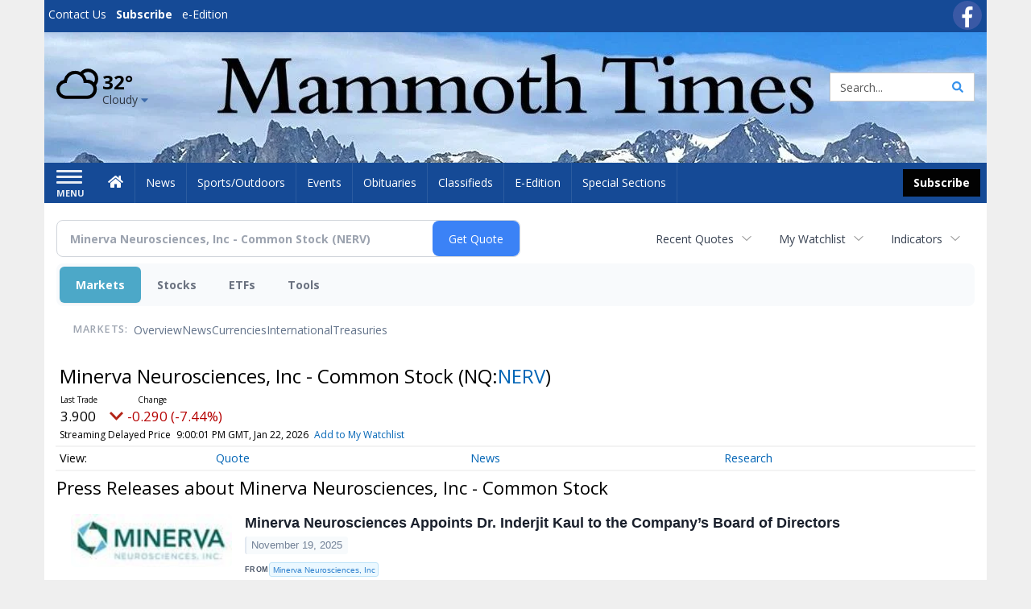

--- FILE ---
content_type: text/html; charset=utf-8
request_url: https://www.google.com/recaptcha/enterprise/anchor?ar=1&k=6LdF3BEhAAAAAEQUmLciJe0QwaHESwQFc2vwCWqh&co=aHR0cHM6Ly9idXNpbmVzcy5tYW1tb3RodGltZXMuY29tOjQ0Mw..&hl=en&v=PoyoqOPhxBO7pBk68S4YbpHZ&size=invisible&anchor-ms=20000&execute-ms=30000&cb=t5td86z7laim
body_size: 48577
content:
<!DOCTYPE HTML><html dir="ltr" lang="en"><head><meta http-equiv="Content-Type" content="text/html; charset=UTF-8">
<meta http-equiv="X-UA-Compatible" content="IE=edge">
<title>reCAPTCHA</title>
<style type="text/css">
/* cyrillic-ext */
@font-face {
  font-family: 'Roboto';
  font-style: normal;
  font-weight: 400;
  font-stretch: 100%;
  src: url(//fonts.gstatic.com/s/roboto/v48/KFO7CnqEu92Fr1ME7kSn66aGLdTylUAMa3GUBHMdazTgWw.woff2) format('woff2');
  unicode-range: U+0460-052F, U+1C80-1C8A, U+20B4, U+2DE0-2DFF, U+A640-A69F, U+FE2E-FE2F;
}
/* cyrillic */
@font-face {
  font-family: 'Roboto';
  font-style: normal;
  font-weight: 400;
  font-stretch: 100%;
  src: url(//fonts.gstatic.com/s/roboto/v48/KFO7CnqEu92Fr1ME7kSn66aGLdTylUAMa3iUBHMdazTgWw.woff2) format('woff2');
  unicode-range: U+0301, U+0400-045F, U+0490-0491, U+04B0-04B1, U+2116;
}
/* greek-ext */
@font-face {
  font-family: 'Roboto';
  font-style: normal;
  font-weight: 400;
  font-stretch: 100%;
  src: url(//fonts.gstatic.com/s/roboto/v48/KFO7CnqEu92Fr1ME7kSn66aGLdTylUAMa3CUBHMdazTgWw.woff2) format('woff2');
  unicode-range: U+1F00-1FFF;
}
/* greek */
@font-face {
  font-family: 'Roboto';
  font-style: normal;
  font-weight: 400;
  font-stretch: 100%;
  src: url(//fonts.gstatic.com/s/roboto/v48/KFO7CnqEu92Fr1ME7kSn66aGLdTylUAMa3-UBHMdazTgWw.woff2) format('woff2');
  unicode-range: U+0370-0377, U+037A-037F, U+0384-038A, U+038C, U+038E-03A1, U+03A3-03FF;
}
/* math */
@font-face {
  font-family: 'Roboto';
  font-style: normal;
  font-weight: 400;
  font-stretch: 100%;
  src: url(//fonts.gstatic.com/s/roboto/v48/KFO7CnqEu92Fr1ME7kSn66aGLdTylUAMawCUBHMdazTgWw.woff2) format('woff2');
  unicode-range: U+0302-0303, U+0305, U+0307-0308, U+0310, U+0312, U+0315, U+031A, U+0326-0327, U+032C, U+032F-0330, U+0332-0333, U+0338, U+033A, U+0346, U+034D, U+0391-03A1, U+03A3-03A9, U+03B1-03C9, U+03D1, U+03D5-03D6, U+03F0-03F1, U+03F4-03F5, U+2016-2017, U+2034-2038, U+203C, U+2040, U+2043, U+2047, U+2050, U+2057, U+205F, U+2070-2071, U+2074-208E, U+2090-209C, U+20D0-20DC, U+20E1, U+20E5-20EF, U+2100-2112, U+2114-2115, U+2117-2121, U+2123-214F, U+2190, U+2192, U+2194-21AE, U+21B0-21E5, U+21F1-21F2, U+21F4-2211, U+2213-2214, U+2216-22FF, U+2308-230B, U+2310, U+2319, U+231C-2321, U+2336-237A, U+237C, U+2395, U+239B-23B7, U+23D0, U+23DC-23E1, U+2474-2475, U+25AF, U+25B3, U+25B7, U+25BD, U+25C1, U+25CA, U+25CC, U+25FB, U+266D-266F, U+27C0-27FF, U+2900-2AFF, U+2B0E-2B11, U+2B30-2B4C, U+2BFE, U+3030, U+FF5B, U+FF5D, U+1D400-1D7FF, U+1EE00-1EEFF;
}
/* symbols */
@font-face {
  font-family: 'Roboto';
  font-style: normal;
  font-weight: 400;
  font-stretch: 100%;
  src: url(//fonts.gstatic.com/s/roboto/v48/KFO7CnqEu92Fr1ME7kSn66aGLdTylUAMaxKUBHMdazTgWw.woff2) format('woff2');
  unicode-range: U+0001-000C, U+000E-001F, U+007F-009F, U+20DD-20E0, U+20E2-20E4, U+2150-218F, U+2190, U+2192, U+2194-2199, U+21AF, U+21E6-21F0, U+21F3, U+2218-2219, U+2299, U+22C4-22C6, U+2300-243F, U+2440-244A, U+2460-24FF, U+25A0-27BF, U+2800-28FF, U+2921-2922, U+2981, U+29BF, U+29EB, U+2B00-2BFF, U+4DC0-4DFF, U+FFF9-FFFB, U+10140-1018E, U+10190-1019C, U+101A0, U+101D0-101FD, U+102E0-102FB, U+10E60-10E7E, U+1D2C0-1D2D3, U+1D2E0-1D37F, U+1F000-1F0FF, U+1F100-1F1AD, U+1F1E6-1F1FF, U+1F30D-1F30F, U+1F315, U+1F31C, U+1F31E, U+1F320-1F32C, U+1F336, U+1F378, U+1F37D, U+1F382, U+1F393-1F39F, U+1F3A7-1F3A8, U+1F3AC-1F3AF, U+1F3C2, U+1F3C4-1F3C6, U+1F3CA-1F3CE, U+1F3D4-1F3E0, U+1F3ED, U+1F3F1-1F3F3, U+1F3F5-1F3F7, U+1F408, U+1F415, U+1F41F, U+1F426, U+1F43F, U+1F441-1F442, U+1F444, U+1F446-1F449, U+1F44C-1F44E, U+1F453, U+1F46A, U+1F47D, U+1F4A3, U+1F4B0, U+1F4B3, U+1F4B9, U+1F4BB, U+1F4BF, U+1F4C8-1F4CB, U+1F4D6, U+1F4DA, U+1F4DF, U+1F4E3-1F4E6, U+1F4EA-1F4ED, U+1F4F7, U+1F4F9-1F4FB, U+1F4FD-1F4FE, U+1F503, U+1F507-1F50B, U+1F50D, U+1F512-1F513, U+1F53E-1F54A, U+1F54F-1F5FA, U+1F610, U+1F650-1F67F, U+1F687, U+1F68D, U+1F691, U+1F694, U+1F698, U+1F6AD, U+1F6B2, U+1F6B9-1F6BA, U+1F6BC, U+1F6C6-1F6CF, U+1F6D3-1F6D7, U+1F6E0-1F6EA, U+1F6F0-1F6F3, U+1F6F7-1F6FC, U+1F700-1F7FF, U+1F800-1F80B, U+1F810-1F847, U+1F850-1F859, U+1F860-1F887, U+1F890-1F8AD, U+1F8B0-1F8BB, U+1F8C0-1F8C1, U+1F900-1F90B, U+1F93B, U+1F946, U+1F984, U+1F996, U+1F9E9, U+1FA00-1FA6F, U+1FA70-1FA7C, U+1FA80-1FA89, U+1FA8F-1FAC6, U+1FACE-1FADC, U+1FADF-1FAE9, U+1FAF0-1FAF8, U+1FB00-1FBFF;
}
/* vietnamese */
@font-face {
  font-family: 'Roboto';
  font-style: normal;
  font-weight: 400;
  font-stretch: 100%;
  src: url(//fonts.gstatic.com/s/roboto/v48/KFO7CnqEu92Fr1ME7kSn66aGLdTylUAMa3OUBHMdazTgWw.woff2) format('woff2');
  unicode-range: U+0102-0103, U+0110-0111, U+0128-0129, U+0168-0169, U+01A0-01A1, U+01AF-01B0, U+0300-0301, U+0303-0304, U+0308-0309, U+0323, U+0329, U+1EA0-1EF9, U+20AB;
}
/* latin-ext */
@font-face {
  font-family: 'Roboto';
  font-style: normal;
  font-weight: 400;
  font-stretch: 100%;
  src: url(//fonts.gstatic.com/s/roboto/v48/KFO7CnqEu92Fr1ME7kSn66aGLdTylUAMa3KUBHMdazTgWw.woff2) format('woff2');
  unicode-range: U+0100-02BA, U+02BD-02C5, U+02C7-02CC, U+02CE-02D7, U+02DD-02FF, U+0304, U+0308, U+0329, U+1D00-1DBF, U+1E00-1E9F, U+1EF2-1EFF, U+2020, U+20A0-20AB, U+20AD-20C0, U+2113, U+2C60-2C7F, U+A720-A7FF;
}
/* latin */
@font-face {
  font-family: 'Roboto';
  font-style: normal;
  font-weight: 400;
  font-stretch: 100%;
  src: url(//fonts.gstatic.com/s/roboto/v48/KFO7CnqEu92Fr1ME7kSn66aGLdTylUAMa3yUBHMdazQ.woff2) format('woff2');
  unicode-range: U+0000-00FF, U+0131, U+0152-0153, U+02BB-02BC, U+02C6, U+02DA, U+02DC, U+0304, U+0308, U+0329, U+2000-206F, U+20AC, U+2122, U+2191, U+2193, U+2212, U+2215, U+FEFF, U+FFFD;
}
/* cyrillic-ext */
@font-face {
  font-family: 'Roboto';
  font-style: normal;
  font-weight: 500;
  font-stretch: 100%;
  src: url(//fonts.gstatic.com/s/roboto/v48/KFO7CnqEu92Fr1ME7kSn66aGLdTylUAMa3GUBHMdazTgWw.woff2) format('woff2');
  unicode-range: U+0460-052F, U+1C80-1C8A, U+20B4, U+2DE0-2DFF, U+A640-A69F, U+FE2E-FE2F;
}
/* cyrillic */
@font-face {
  font-family: 'Roboto';
  font-style: normal;
  font-weight: 500;
  font-stretch: 100%;
  src: url(//fonts.gstatic.com/s/roboto/v48/KFO7CnqEu92Fr1ME7kSn66aGLdTylUAMa3iUBHMdazTgWw.woff2) format('woff2');
  unicode-range: U+0301, U+0400-045F, U+0490-0491, U+04B0-04B1, U+2116;
}
/* greek-ext */
@font-face {
  font-family: 'Roboto';
  font-style: normal;
  font-weight: 500;
  font-stretch: 100%;
  src: url(//fonts.gstatic.com/s/roboto/v48/KFO7CnqEu92Fr1ME7kSn66aGLdTylUAMa3CUBHMdazTgWw.woff2) format('woff2');
  unicode-range: U+1F00-1FFF;
}
/* greek */
@font-face {
  font-family: 'Roboto';
  font-style: normal;
  font-weight: 500;
  font-stretch: 100%;
  src: url(//fonts.gstatic.com/s/roboto/v48/KFO7CnqEu92Fr1ME7kSn66aGLdTylUAMa3-UBHMdazTgWw.woff2) format('woff2');
  unicode-range: U+0370-0377, U+037A-037F, U+0384-038A, U+038C, U+038E-03A1, U+03A3-03FF;
}
/* math */
@font-face {
  font-family: 'Roboto';
  font-style: normal;
  font-weight: 500;
  font-stretch: 100%;
  src: url(//fonts.gstatic.com/s/roboto/v48/KFO7CnqEu92Fr1ME7kSn66aGLdTylUAMawCUBHMdazTgWw.woff2) format('woff2');
  unicode-range: U+0302-0303, U+0305, U+0307-0308, U+0310, U+0312, U+0315, U+031A, U+0326-0327, U+032C, U+032F-0330, U+0332-0333, U+0338, U+033A, U+0346, U+034D, U+0391-03A1, U+03A3-03A9, U+03B1-03C9, U+03D1, U+03D5-03D6, U+03F0-03F1, U+03F4-03F5, U+2016-2017, U+2034-2038, U+203C, U+2040, U+2043, U+2047, U+2050, U+2057, U+205F, U+2070-2071, U+2074-208E, U+2090-209C, U+20D0-20DC, U+20E1, U+20E5-20EF, U+2100-2112, U+2114-2115, U+2117-2121, U+2123-214F, U+2190, U+2192, U+2194-21AE, U+21B0-21E5, U+21F1-21F2, U+21F4-2211, U+2213-2214, U+2216-22FF, U+2308-230B, U+2310, U+2319, U+231C-2321, U+2336-237A, U+237C, U+2395, U+239B-23B7, U+23D0, U+23DC-23E1, U+2474-2475, U+25AF, U+25B3, U+25B7, U+25BD, U+25C1, U+25CA, U+25CC, U+25FB, U+266D-266F, U+27C0-27FF, U+2900-2AFF, U+2B0E-2B11, U+2B30-2B4C, U+2BFE, U+3030, U+FF5B, U+FF5D, U+1D400-1D7FF, U+1EE00-1EEFF;
}
/* symbols */
@font-face {
  font-family: 'Roboto';
  font-style: normal;
  font-weight: 500;
  font-stretch: 100%;
  src: url(//fonts.gstatic.com/s/roboto/v48/KFO7CnqEu92Fr1ME7kSn66aGLdTylUAMaxKUBHMdazTgWw.woff2) format('woff2');
  unicode-range: U+0001-000C, U+000E-001F, U+007F-009F, U+20DD-20E0, U+20E2-20E4, U+2150-218F, U+2190, U+2192, U+2194-2199, U+21AF, U+21E6-21F0, U+21F3, U+2218-2219, U+2299, U+22C4-22C6, U+2300-243F, U+2440-244A, U+2460-24FF, U+25A0-27BF, U+2800-28FF, U+2921-2922, U+2981, U+29BF, U+29EB, U+2B00-2BFF, U+4DC0-4DFF, U+FFF9-FFFB, U+10140-1018E, U+10190-1019C, U+101A0, U+101D0-101FD, U+102E0-102FB, U+10E60-10E7E, U+1D2C0-1D2D3, U+1D2E0-1D37F, U+1F000-1F0FF, U+1F100-1F1AD, U+1F1E6-1F1FF, U+1F30D-1F30F, U+1F315, U+1F31C, U+1F31E, U+1F320-1F32C, U+1F336, U+1F378, U+1F37D, U+1F382, U+1F393-1F39F, U+1F3A7-1F3A8, U+1F3AC-1F3AF, U+1F3C2, U+1F3C4-1F3C6, U+1F3CA-1F3CE, U+1F3D4-1F3E0, U+1F3ED, U+1F3F1-1F3F3, U+1F3F5-1F3F7, U+1F408, U+1F415, U+1F41F, U+1F426, U+1F43F, U+1F441-1F442, U+1F444, U+1F446-1F449, U+1F44C-1F44E, U+1F453, U+1F46A, U+1F47D, U+1F4A3, U+1F4B0, U+1F4B3, U+1F4B9, U+1F4BB, U+1F4BF, U+1F4C8-1F4CB, U+1F4D6, U+1F4DA, U+1F4DF, U+1F4E3-1F4E6, U+1F4EA-1F4ED, U+1F4F7, U+1F4F9-1F4FB, U+1F4FD-1F4FE, U+1F503, U+1F507-1F50B, U+1F50D, U+1F512-1F513, U+1F53E-1F54A, U+1F54F-1F5FA, U+1F610, U+1F650-1F67F, U+1F687, U+1F68D, U+1F691, U+1F694, U+1F698, U+1F6AD, U+1F6B2, U+1F6B9-1F6BA, U+1F6BC, U+1F6C6-1F6CF, U+1F6D3-1F6D7, U+1F6E0-1F6EA, U+1F6F0-1F6F3, U+1F6F7-1F6FC, U+1F700-1F7FF, U+1F800-1F80B, U+1F810-1F847, U+1F850-1F859, U+1F860-1F887, U+1F890-1F8AD, U+1F8B0-1F8BB, U+1F8C0-1F8C1, U+1F900-1F90B, U+1F93B, U+1F946, U+1F984, U+1F996, U+1F9E9, U+1FA00-1FA6F, U+1FA70-1FA7C, U+1FA80-1FA89, U+1FA8F-1FAC6, U+1FACE-1FADC, U+1FADF-1FAE9, U+1FAF0-1FAF8, U+1FB00-1FBFF;
}
/* vietnamese */
@font-face {
  font-family: 'Roboto';
  font-style: normal;
  font-weight: 500;
  font-stretch: 100%;
  src: url(//fonts.gstatic.com/s/roboto/v48/KFO7CnqEu92Fr1ME7kSn66aGLdTylUAMa3OUBHMdazTgWw.woff2) format('woff2');
  unicode-range: U+0102-0103, U+0110-0111, U+0128-0129, U+0168-0169, U+01A0-01A1, U+01AF-01B0, U+0300-0301, U+0303-0304, U+0308-0309, U+0323, U+0329, U+1EA0-1EF9, U+20AB;
}
/* latin-ext */
@font-face {
  font-family: 'Roboto';
  font-style: normal;
  font-weight: 500;
  font-stretch: 100%;
  src: url(//fonts.gstatic.com/s/roboto/v48/KFO7CnqEu92Fr1ME7kSn66aGLdTylUAMa3KUBHMdazTgWw.woff2) format('woff2');
  unicode-range: U+0100-02BA, U+02BD-02C5, U+02C7-02CC, U+02CE-02D7, U+02DD-02FF, U+0304, U+0308, U+0329, U+1D00-1DBF, U+1E00-1E9F, U+1EF2-1EFF, U+2020, U+20A0-20AB, U+20AD-20C0, U+2113, U+2C60-2C7F, U+A720-A7FF;
}
/* latin */
@font-face {
  font-family: 'Roboto';
  font-style: normal;
  font-weight: 500;
  font-stretch: 100%;
  src: url(//fonts.gstatic.com/s/roboto/v48/KFO7CnqEu92Fr1ME7kSn66aGLdTylUAMa3yUBHMdazQ.woff2) format('woff2');
  unicode-range: U+0000-00FF, U+0131, U+0152-0153, U+02BB-02BC, U+02C6, U+02DA, U+02DC, U+0304, U+0308, U+0329, U+2000-206F, U+20AC, U+2122, U+2191, U+2193, U+2212, U+2215, U+FEFF, U+FFFD;
}
/* cyrillic-ext */
@font-face {
  font-family: 'Roboto';
  font-style: normal;
  font-weight: 900;
  font-stretch: 100%;
  src: url(//fonts.gstatic.com/s/roboto/v48/KFO7CnqEu92Fr1ME7kSn66aGLdTylUAMa3GUBHMdazTgWw.woff2) format('woff2');
  unicode-range: U+0460-052F, U+1C80-1C8A, U+20B4, U+2DE0-2DFF, U+A640-A69F, U+FE2E-FE2F;
}
/* cyrillic */
@font-face {
  font-family: 'Roboto';
  font-style: normal;
  font-weight: 900;
  font-stretch: 100%;
  src: url(//fonts.gstatic.com/s/roboto/v48/KFO7CnqEu92Fr1ME7kSn66aGLdTylUAMa3iUBHMdazTgWw.woff2) format('woff2');
  unicode-range: U+0301, U+0400-045F, U+0490-0491, U+04B0-04B1, U+2116;
}
/* greek-ext */
@font-face {
  font-family: 'Roboto';
  font-style: normal;
  font-weight: 900;
  font-stretch: 100%;
  src: url(//fonts.gstatic.com/s/roboto/v48/KFO7CnqEu92Fr1ME7kSn66aGLdTylUAMa3CUBHMdazTgWw.woff2) format('woff2');
  unicode-range: U+1F00-1FFF;
}
/* greek */
@font-face {
  font-family: 'Roboto';
  font-style: normal;
  font-weight: 900;
  font-stretch: 100%;
  src: url(//fonts.gstatic.com/s/roboto/v48/KFO7CnqEu92Fr1ME7kSn66aGLdTylUAMa3-UBHMdazTgWw.woff2) format('woff2');
  unicode-range: U+0370-0377, U+037A-037F, U+0384-038A, U+038C, U+038E-03A1, U+03A3-03FF;
}
/* math */
@font-face {
  font-family: 'Roboto';
  font-style: normal;
  font-weight: 900;
  font-stretch: 100%;
  src: url(//fonts.gstatic.com/s/roboto/v48/KFO7CnqEu92Fr1ME7kSn66aGLdTylUAMawCUBHMdazTgWw.woff2) format('woff2');
  unicode-range: U+0302-0303, U+0305, U+0307-0308, U+0310, U+0312, U+0315, U+031A, U+0326-0327, U+032C, U+032F-0330, U+0332-0333, U+0338, U+033A, U+0346, U+034D, U+0391-03A1, U+03A3-03A9, U+03B1-03C9, U+03D1, U+03D5-03D6, U+03F0-03F1, U+03F4-03F5, U+2016-2017, U+2034-2038, U+203C, U+2040, U+2043, U+2047, U+2050, U+2057, U+205F, U+2070-2071, U+2074-208E, U+2090-209C, U+20D0-20DC, U+20E1, U+20E5-20EF, U+2100-2112, U+2114-2115, U+2117-2121, U+2123-214F, U+2190, U+2192, U+2194-21AE, U+21B0-21E5, U+21F1-21F2, U+21F4-2211, U+2213-2214, U+2216-22FF, U+2308-230B, U+2310, U+2319, U+231C-2321, U+2336-237A, U+237C, U+2395, U+239B-23B7, U+23D0, U+23DC-23E1, U+2474-2475, U+25AF, U+25B3, U+25B7, U+25BD, U+25C1, U+25CA, U+25CC, U+25FB, U+266D-266F, U+27C0-27FF, U+2900-2AFF, U+2B0E-2B11, U+2B30-2B4C, U+2BFE, U+3030, U+FF5B, U+FF5D, U+1D400-1D7FF, U+1EE00-1EEFF;
}
/* symbols */
@font-face {
  font-family: 'Roboto';
  font-style: normal;
  font-weight: 900;
  font-stretch: 100%;
  src: url(//fonts.gstatic.com/s/roboto/v48/KFO7CnqEu92Fr1ME7kSn66aGLdTylUAMaxKUBHMdazTgWw.woff2) format('woff2');
  unicode-range: U+0001-000C, U+000E-001F, U+007F-009F, U+20DD-20E0, U+20E2-20E4, U+2150-218F, U+2190, U+2192, U+2194-2199, U+21AF, U+21E6-21F0, U+21F3, U+2218-2219, U+2299, U+22C4-22C6, U+2300-243F, U+2440-244A, U+2460-24FF, U+25A0-27BF, U+2800-28FF, U+2921-2922, U+2981, U+29BF, U+29EB, U+2B00-2BFF, U+4DC0-4DFF, U+FFF9-FFFB, U+10140-1018E, U+10190-1019C, U+101A0, U+101D0-101FD, U+102E0-102FB, U+10E60-10E7E, U+1D2C0-1D2D3, U+1D2E0-1D37F, U+1F000-1F0FF, U+1F100-1F1AD, U+1F1E6-1F1FF, U+1F30D-1F30F, U+1F315, U+1F31C, U+1F31E, U+1F320-1F32C, U+1F336, U+1F378, U+1F37D, U+1F382, U+1F393-1F39F, U+1F3A7-1F3A8, U+1F3AC-1F3AF, U+1F3C2, U+1F3C4-1F3C6, U+1F3CA-1F3CE, U+1F3D4-1F3E0, U+1F3ED, U+1F3F1-1F3F3, U+1F3F5-1F3F7, U+1F408, U+1F415, U+1F41F, U+1F426, U+1F43F, U+1F441-1F442, U+1F444, U+1F446-1F449, U+1F44C-1F44E, U+1F453, U+1F46A, U+1F47D, U+1F4A3, U+1F4B0, U+1F4B3, U+1F4B9, U+1F4BB, U+1F4BF, U+1F4C8-1F4CB, U+1F4D6, U+1F4DA, U+1F4DF, U+1F4E3-1F4E6, U+1F4EA-1F4ED, U+1F4F7, U+1F4F9-1F4FB, U+1F4FD-1F4FE, U+1F503, U+1F507-1F50B, U+1F50D, U+1F512-1F513, U+1F53E-1F54A, U+1F54F-1F5FA, U+1F610, U+1F650-1F67F, U+1F687, U+1F68D, U+1F691, U+1F694, U+1F698, U+1F6AD, U+1F6B2, U+1F6B9-1F6BA, U+1F6BC, U+1F6C6-1F6CF, U+1F6D3-1F6D7, U+1F6E0-1F6EA, U+1F6F0-1F6F3, U+1F6F7-1F6FC, U+1F700-1F7FF, U+1F800-1F80B, U+1F810-1F847, U+1F850-1F859, U+1F860-1F887, U+1F890-1F8AD, U+1F8B0-1F8BB, U+1F8C0-1F8C1, U+1F900-1F90B, U+1F93B, U+1F946, U+1F984, U+1F996, U+1F9E9, U+1FA00-1FA6F, U+1FA70-1FA7C, U+1FA80-1FA89, U+1FA8F-1FAC6, U+1FACE-1FADC, U+1FADF-1FAE9, U+1FAF0-1FAF8, U+1FB00-1FBFF;
}
/* vietnamese */
@font-face {
  font-family: 'Roboto';
  font-style: normal;
  font-weight: 900;
  font-stretch: 100%;
  src: url(//fonts.gstatic.com/s/roboto/v48/KFO7CnqEu92Fr1ME7kSn66aGLdTylUAMa3OUBHMdazTgWw.woff2) format('woff2');
  unicode-range: U+0102-0103, U+0110-0111, U+0128-0129, U+0168-0169, U+01A0-01A1, U+01AF-01B0, U+0300-0301, U+0303-0304, U+0308-0309, U+0323, U+0329, U+1EA0-1EF9, U+20AB;
}
/* latin-ext */
@font-face {
  font-family: 'Roboto';
  font-style: normal;
  font-weight: 900;
  font-stretch: 100%;
  src: url(//fonts.gstatic.com/s/roboto/v48/KFO7CnqEu92Fr1ME7kSn66aGLdTylUAMa3KUBHMdazTgWw.woff2) format('woff2');
  unicode-range: U+0100-02BA, U+02BD-02C5, U+02C7-02CC, U+02CE-02D7, U+02DD-02FF, U+0304, U+0308, U+0329, U+1D00-1DBF, U+1E00-1E9F, U+1EF2-1EFF, U+2020, U+20A0-20AB, U+20AD-20C0, U+2113, U+2C60-2C7F, U+A720-A7FF;
}
/* latin */
@font-face {
  font-family: 'Roboto';
  font-style: normal;
  font-weight: 900;
  font-stretch: 100%;
  src: url(//fonts.gstatic.com/s/roboto/v48/KFO7CnqEu92Fr1ME7kSn66aGLdTylUAMa3yUBHMdazQ.woff2) format('woff2');
  unicode-range: U+0000-00FF, U+0131, U+0152-0153, U+02BB-02BC, U+02C6, U+02DA, U+02DC, U+0304, U+0308, U+0329, U+2000-206F, U+20AC, U+2122, U+2191, U+2193, U+2212, U+2215, U+FEFF, U+FFFD;
}

</style>
<link rel="stylesheet" type="text/css" href="https://www.gstatic.com/recaptcha/releases/PoyoqOPhxBO7pBk68S4YbpHZ/styles__ltr.css">
<script nonce="ZcqPw7PYHp0YbWUivTy2Vg" type="text/javascript">window['__recaptcha_api'] = 'https://www.google.com/recaptcha/enterprise/';</script>
<script type="text/javascript" src="https://www.gstatic.com/recaptcha/releases/PoyoqOPhxBO7pBk68S4YbpHZ/recaptcha__en.js" nonce="ZcqPw7PYHp0YbWUivTy2Vg">
      
    </script></head>
<body><div id="rc-anchor-alert" class="rc-anchor-alert"></div>
<input type="hidden" id="recaptcha-token" value="[base64]">
<script type="text/javascript" nonce="ZcqPw7PYHp0YbWUivTy2Vg">
      recaptcha.anchor.Main.init("[\x22ainput\x22,[\x22bgdata\x22,\x22\x22,\[base64]/[base64]/MjU1Ong/[base64]/[base64]/[base64]/[base64]/[base64]/[base64]/[base64]/[base64]/[base64]/[base64]/[base64]/[base64]/[base64]/[base64]/[base64]\\u003d\x22,\[base64]\\u003d\x22,\[base64]/Dl8OTYGhGw7l5wpUHF8K2w6nCtMKNe3/CkMObw5ASw68lwqdoRRrCk8OTwr4XworDkzvCqQfClcOvM8KZTz1sYyJNw6TDtwIvw43DkcKKwprDpzdhN0fCmcODG8KGwoZ6RWoLTcKkOsO2OjlvcFzDo8O3UnRgwoJ3wqE6FcKvw5LDqsOvH8Ocw5oCdcOUwrzCrV7Dmg5vBnhIJ8OSw48Lw5JGXU0ew5/[base64]/CvVPCj3bCsMOnPQfCqMKfQU/Du8ObPsKTR8KmGsOkwpLDjQ/[base64]/DisOrw543DMOYw6Ngwo/DhsOeHMK8wp8cR2LCgBHChMK9wpTDlxk7woRBb8OmwpDDpsKLBsOnw6J5w7PCnmkzRCIqOFoeEHzCiMOwwpxRaFjDvcKaEl7CsWBkwoTDqsKlw5nDqMKcSDhMejFIGnktQGrDjcOnJiQpwq3DmFbCrsOdRlR/w6wlwq1HwrPCpcKGw7NIYgBRGMOFfB05w6UzS8KxcTLCnsORw7dyw6XDo8OxY8KQwqbCqk/CtWtTwrHDjMOMw7PDmGTDpsKswrTCi8OlJcKCacKrZcKJwr3Dh8OXBMKXw7rCncO9w5Arci7DnE7Cr2pHw6ZFNMOXwq4nI8OCw7gqZsKDRcOfwrtCw51QbD/[base64]/wrMiUh55w4nCnsK+w5hOw7DDtREJw5fDrgEjRMOhUsOFwqPCgW9CwqfDlDUNImnClCMrw7ATw7TDpj9LwqwUNCLDisK7woHCgG3CiMOrwrAGa8KfYsK5dDknw5DDvibCqsK0Swduai0XZyHDhyw2TU4LwqQ/SzI/esKWwpkwwojCksOww5zDkcOMIQozwoTCvsKOFUgfw6rDk3Q7X8KiIFJOazrDk8OWw53CtMOzZcOfFmkjwrBPVDfCosOjdnTChMOCMsKWd1bCqMKmBQMhEcOfWETCiMOmRsK9woTCqCx0wpTCpnkJDsOPB8OObXMGwrTDuBBTw5sXPi4eCGE0LsKERFQaw503w4/CgyYETzrCnxLCgsKfeXI1w6JawoJHGcO0AUBYw5/DvcKnw4wZw73Dr1LDgsOAMhIWdTo/[base64]/DtE/CmcO/NRfDicOfwpjDi8OOw7bDrhjDgMOHw73CgW0gIGkJVxBfFcKxEVAdQyhUBi7Cgh/DrkRQw4nDoQUcEMKhw5YbwqTDtAPDrVDCusKTwrdhdkZqEMKNeQPCgcOQGgzDsMOaw41gwpMvPMOcw5R8U8OfYzFjYMKYwp/DqB1Nw5nCpU7Dj0PCv0/DgsOLw4tUw4vCpgvDjAFow4t/wqbDisOgwoEOSUnDhsKHKAtWQyIQwpJdLEXCtMOjQsKsW2FKwql5wr9iG8KmesOXwp3Do8KJw7jDvAo9RcKYM33CmVx6OicswqxsYH4oXsOPA2dXEnpoWHBBdQQxEcOqHRJrwpzDrk/CtMKyw7ARw5nDqRzDviNqeMKXw4TCqEMBKsKWG0HCoMOFwr0nw73CjE4qwofCocO/w7DDncOEPsKZwrbDsFN0M8KcwpRkwrg4wqNjLkMRNXcpCMKJwrTDrcO8MMOpwpzCuWNpw6TCkF4NwphTw4gTw4wuS8K/O8OtwrdKVMOKwrFCdRlNw7oVFkBSw5cfJ8K+wrTDhwvDo8K+wrXCvznCsSPClcO9IcOMecKzwr0/[base64]/[base64]/Cl1jDrzDCqR7DrTTDh8OhwpxMwo1Xw5BIUjrDt23DqTvCp8OpcClEUMOKAz4MR0/[base64]/[base64]/wpVJwqXDgRoUwrfCrMOgFMOaIcKRw7bCksOeHsKowppGw6XDpcKnVC8Ewp7CnWVww6x+LC5hwrrDqG/CnhnDrcOJURjCn8O6VEtxYyVww7IGMDtLasKmag9IO21nDDZeZsOdacOTUsKgEsKlw6MtR8KUfsO0VXDCksKCDzrDhCrDgsO6KsO2fyEJb8KYcFPCusOcOsKmw4AuUcK+cUbCnCE/GMKHwpjDiH/Do8K5MBYMKBfCpxcMw6BAeMOpw5jDmjkrwpgkwp7CiCLCsFrCj3jDhMK+wploJ8KtM8K9w4BUw4HDkQHDqsOPw6vDscOTVcKAcsO8YBI7w6PCnAPCrCnDqU14w4J5w6fCp8OPw7VEAsKvXMOPw6PDjMO1Y8Kzw77Dn2vChV/CjRnCpxdpw4NzIMKUw75fQgoawrvDrAV4dzrCnAvCrMOvR3tZw6vCizTDn38Xw45EwojCksO+wptnecKKOcKRRMKHw4MswrfChDwQOMKJN8Kjw5bCuMKrwo7DpsKrb8Kuw5XCocKTw43CpsKQw540wqFFZH8dFsKtw6PDpcOyIU5eTwIZw4QQAQPCtMO/FsOEw4bCisOPw43DocO8P8KTBSjDlcKBA8OhaQjDhsK/woZxwrjDjMO3w5fCnCPCi2rCjMKefSHClETDo0kmwqrCtMOqwr8TwqjDisOQD8KVw7LDiMObwotfXMKVw6/DvyPDiUDDswfDmDjDvsOvXMKkwoXDmMOxwpLDgMOFw5jDi2zDusOMZ8OwLSjCi8K1csKJw7IFXFpIGcKjeMO/alEBVWDCn8KrwrPCq8KpwqUAw4sqAgbDoGfDknbDvMOewobDvXdKw7ZxZGYGw6XDmmzDgB8wWG/CrkN+w63Dsj3Cr8KmwpTDpB/[base64]/CrcKma8OpJUnChsOBTC4gGzIlXEZnwqHClh/CjAlVwqnClADCgRxyIsKhwr/DlmXDhXkRw5vDgcOYbC3CtMKldcOuGwwydS7CvStKw6dfwr7Dix/CrDELwrzCr8OxWcKzbsKhw5XCncOgw69WWMKQDsKPAy/CjxbDrh4/GgTDs8Ojwq0KLCt0w6fCt2kmd3vCnFUAasK+QE8Dw5XCrC7Cv3sCw4BwwpVyITfDisKzPkgtJ2Jew6DDhRN0wrfDuMKSWDvCj8KWw7/Cl2PDkWbDgcOVw6PDhsKyw6EqMcOZwpjCmBzDo1rCjmDCiQxawotNw4rDogzDgzoUAMKcQ8K+wqZuw5xHCArClBl4wo18HsKlPi9rw78WwqBVwoo8w4DDjMOtwpnDssKAwrh+w6pzw4rDlcKIdTzDssO/N8O1wrlvcMKCciMdw7x8w6jCucK+DBBXw7N2w6HDhBJRw6YJQx1ze8OUNi/[base64]/XH3DjGzClcKcwoDCpsK2CcOYwpjDjMOEQ0/Du0DDrnrDs8O4JcO9worDiMO4w4TDv8K7RxluwrlwwrHDgU11wpfCoMONw5EWw6REwrrDv8KfaT7Dq3nDl8Oiwqogw4EKNsKqw7vCjVHDmMKHw7XDocOYJTjDlcO/wqPDigPCh8OFVmrDlS0kwpbCmMKQwoAfTcKiw4vCvGddw5Mlw4LCg8OZRMOsJTzCrcOwfHbDmSkKwqDCgzcRwrxGw4MYVUzDgHUNw68NwqxxwqlFwoBiw5Z6UEvCjUPCisKmw4HCqsKew7Iew4pVw79/wpvCtcO3JjMdwrQRwr0Owo/CpiTCq8OzIsKYcFrChXIyQsOLQQ1pasKHw5nDsRvCvVcUw4Ngw7TDr8KQw4h1YsKFw54pw4FaIUc5w5Fff15Cw5vDuDzDkMOED8OqHsOfHikdZQlNwq3CncOowpxMfcO5w6gdw54Kw7PCgMO0DjVBcUfCt8Orwo/CjwbDhMORSsKvKsOcXVjCjMKFecO/[base64]/Ci8KXwoTDiMKWO8OuOyjDu8OqMsKyGT4VW3VSLgvCimlyw4XCpk/DjkLCssOBKcOhVVoiOD3CjMKuw4x8NQTDmMKhwo7DtMKkw5kRD8K0wp9TF8KuK8OXR8O1w67DlsKNLWnCuzZTEQovwpgjN8OWWz4BR8OKwpHCl8KPwoAkGsOVw5jDkgl5wqrDusK/w47CuMK0w7Naw5/CknzDgTjCl8KywpDCnsOIwpbDsMOXwq/Cs8KxGngDMsOQw49gwoMEVC3CombCp8OLwpPDuMKTNMKxwp3CmsKEJE0pEjIpVMOjE8OOw4DDs3zCoTc2wr7CicK0w7XDgyjDm17DmxrCqGLCvWYJw54BwqQNw7VcwqTDnBM4wpJIwpHCgcOzN8OWw70DdMKJw4DDoH3CiUJ4Skx/AsOqQ3HCr8KJw41XXQLDjcKwC8OpZj1xwpN7b19gNzwSwqk/ayAhw6MCw7Z2bMOLw5tCRcO2wpzDiVUgQMKVwprCmsOnE8O3fcOyWmrDmcKbw7cqw5x8w79mfcORwox5w7PCiMOBD8KZLhnCusKawpLDrcKjQcO/D8Ojw5gwwrwVS0czwrLDkMORwoTCuRrDiMO5w4xmw6zDmFXCrwFaCsONwrbDtj9OI2vDgQI3B8KuesKkAMKBJlTDuDB9wqHCv8OZRHTCsmIBf8OtF8KSwqAeakzDlBVGwoXDnzFGwrHDrRc/fcKxUcOEOFHCqsO6wozDsCXDgzcYLcOKw7HDp8KsEzjCgsK9C8O/w4x9W0zDsi4fw5XDrmkvw59SwqpWwo3CnMKVwobCmwYfwrTDlS5UK8KNfFAhT8OuWntbwr5Dw7Q4a2jDjnPCrMKzw5l/[base64]/TWTDj3rDj8OyakDDqzlGeHlsRMKrCxYEwosbwrDDrldOw6TDvMK8w7DChS8fG8KmwovDj8KJwrdXwoQgAHs7MyDCtR/DlC/DpWTCscKaAMKHwqzDsyzCnXECw48XM8KbH2nCn8Odw5LCksKNLsKyHzRtwqouwqQGw7NMwqYAT8KbFg0gaw16YMKMS3vCjcK0w6p5w6TDvFF7w64Qwos1wqtObmR/AGIGcsOofBLDo3zDi8OvBkRTw7HCisO9w48xw6vDsEshEjkdw4DDisOHC8OwPsKGw4Y6S2vCvDHDhWFvw68pK8KUwpTCrcKZFcKeGWLDo8OIGsOpYMKQRnzCrcO1wrvCoTjDl1Zsw5MwPMKXwqUQw7fCoMK3FxrCo8Ojwp4Ja0J/w7I2SExRw6VDQcOEwo/DscKrfUIXFhzDiMKiwp7DiT7CmcO8CcKNIGnCr8KoFW/CnjBgAyVWacKFwpzDq8KPwpXCoSgQP8OyFkvClG4swrZtwqDCt8KKISNJEMK/SMOPcRDDhzPDksO2PVh1ZUUVwqfDlVrCkFXCrAzCpcO6PsK/VcOYwp/[base64]/[base64]/CixLCusOqwqoXZMKuaMODwo0Vw49Sw6TCvxVFw7t6wo13ZsK5IWUBwpHCmsK1E0vDu8Otw5crwq5Uwr9CaEXDri/DgW/[base64]/Dl8KULzU9wpDChmw0NsOawrFSQ8Oew6BAWnNqfsOKVsKBUWvDvFkpwodfw6PDnMKZwrQyFsORw6/CtsOswrHDsUvDuXtMwpvCn8KbwpzDncOXSsKjwqF8KV10WcOdw4vChyQ3GhfCrMOLRzJpwp7DtQxiwqRGRcKdG8KJbMKDc0sCMMOxwrXDo24WwqEUb8KwwpQrX2jCicOAw5/Cp8OtccOlSw/DmBItw6Afw4RBZCDCq8O1XsONw5s4P8OzR2XDtsO6w7vCt1UswrlvcMKvwph/dsKYMGIBw64Gwp3DlcOHwrhuwpwSw70MeEfCj8Kow4zCvsO0wrMhAMOOw6LDiDYJwrXDu8Kswo7Dn05NLsKNwpQ/[base64]/[base64]/ChMOtwpQZw7x9wpAFDcKRN8KWw78EwojCqk/CjcO0wrDCmMOISAZBw4wmZMKtTMKLZsK4YsOEcQfCp0AdwqvDlMKawrrCpH47FMKbYBsXfsOtwr1kwr4gb3DDigRBw4FDw4PCjMOMw5oIFMO9wozCicOrM1DCv8Kgw5hDw6l4w7k0LsKBw4hrw6VRBF3DpRLClcKow7o4wp4Bw4LCgcO+AMKlUxjDnsO0HcOND0/[base64]/[base64]/ChcO9woXDg8Omw5bChsOMS8OAPsK2fcONSsOqw6l4SMKyLG8wwrvDkHjDmMKHRMOZw5xkfsOUecOMw5phw54Zwq3CuMKTfgDDqyPCkRwqwqHCmlPCu8OeWMOCwq9KTcKePwRfw4AMVsOKMj47axpNwrPCtsO9w7/Dp1E8asKXwqlXGmfDjRsOXsOeLcKuwr9zw6Znw7NAw6HDvMKFCcKqdMK7wrbCuE/DuFFnwqbCpsKCXMOJVMOXCMOtV8Ond8KYWMO4enJlV8O7FShYFHsfwqF/EcOXw6jDoMK/wofCk0rCnhDDk8OwacKgS3RCwqUTORYpKsKmw7w7HcONw7HCmcO+N38PWMKIwpHCl0JzwpnCvCPCoH0gw4A0EHpqwp7Dl3dPVlrCnwp+w7PCqSLCrnstw7A1H8O5w5vDtBfDjsKQw5Aowp/Ch0lVwqRPQsKoWMKyG8KeYmLCkSdYLQ0gNcKJXxsewqnDg2TDmsKNwoHCl8K/cEYdw4Vhw4lhVERTw6PDrD7CgMK5EmvCoW7Cu0TCmsK/Hlk9JSgdwpXChMOYNMK9wobCscKDMMKbTcOvbSfCnMO8FmDCu8OPGwZZw7IZfTU2wrN+wp0KOsOBwoQRw4zCjMObwp86IxfCqk5PBHDDonvDjMKMwpHDuMOmfsK9wq3DiU4Qw4V3SsKqw7FcQSTCtsKxUMKJwrcBwqcHXWI+ZMOzw5/[base64]/B00Hwr1NwqEOwpQJw5FAWTPCpCfDgsO3wqNEw7B0w4/Ctmwlw6XCqwjDvsKSw7XCnlXDlhPCscKfIjFcccO/w5R8wq3CvMO/wpdswrt2w5ZwWcOvwrfDrcK3F3/CrsOFwpgdw7/DujIuw4/[base64]/DlMKaw607w6IAb3srIiFXwqBrwozDsnMTTsOuw4TCswtTAVXDqwRqI8OVRcOsdz3Dq8OYwpUcN8K4Ky9Hw48Qw5/DgMO0BDnDj2zDvsKNA20dw7/[base64]/ClcKJwqEYw5/CrcKGI8KAw5TCtgluw7UjeXTDv8K2w53Dj8OZG8KETEHDi8OLUhrDnVfDpMKfw4AyDsKewprDuVTCl8KddAdfMcKXbMOowrbDjMKewroKwpbDoWA8w6zDi8KIw7hAK8KVY8K3ZAnCjcOZXcKZwq0uN1srb8KPw5oCwpJfA8K6BMO7w6jCgSnCu8KvNcOUQ1/DlsK9SMKQN8Oaw41+wp3CrMO2WRoIQ8OCZTFaw4xsw6RbRiUbQMKhVCc2BcKoPRjCo0PCjsKnw6k1w6nCtcKtw6bCucO4VUsrwpRmaMKMAT/[base64]/Doh9wQ8O1XgnDusKxcMOdw5JUwqbCpSLCscKgwoFMw6thwrzCr2RhV8KaMG4owpoJw4ISwonClBJuQ8Kew7prwp3DlMO3wp/[base64]/DpMKnccKGw4hlARcpw5dQFsOgJMKWZcOiw5A2woYuRsOswrdAEcKAw54Bw6drQ8KxS8OqGcO3AGZ2wpzCrVHDjsKjwp3DpsKqVMKtREgTAVM3XWxRwrQXAX/[base64]/CpVXCvwvCgFzCocOHwptxdcOswonCpMKQcsORwqFbw7PDr0zDvMOqKMKUwr8sw4Z3WVpNwpTCicOEE35Fwro4w5PCjWJvw4wILjouwq0ow5zDt8O4OUY9fA/Dq8OBwphvXsK0wpHDvcOzEsK6ScOPLMKYNy3Ch8KYwpXDl8O2LhURXXTCk3c5worCuALCqsO2McOIFsOwUEZNEsK5wrLClMOgw69IDsO/fcKXW8K9L8KMw61TwoASwrfCohAJwqTDoHZrwpXChgxvw7XDokx9MFVJYcKqw5E2GsKWBcORacO+LcOmRD4Xwow5OlfDmMK6wqjDrT3DrkpKw7xcEcO2LsKSw7bDj2xBAsO/w4DCsh1Rw5/CksOxw6Juw5bCkMKABjHDicKVR2EHw5nCssKZw7Idwrcxw7XDqhlkwqXDtFN8w4bCg8OlYsODwoslXsKdwrRfw6MBw57Ds8O5w5VOKsO/[base64]/[base64]/Cs8Kzwr3DnsOoEBQBUDjDi37CjMO1wpzCrSESw4HDisOiKm/CnMK7QMOuJ8Oxwp3DlyPClBl/Z3LCoDQcwr/[base64]/w6fDo8OAM8KPw6I1JxTCqH5DCcKzQTPCgHkdwr7CgFgzw5h8YsKRfHDDvAHDj8OFZCvCh1E/w5xtV8K+OcK4Sk5iYnPCvivCvMOKQWDChHXCuH0AOsO3w4tYw7fDjMKjbAE4XEYuRMOFw7rDuMKUwpLCsXU/w5pjZC7CjMOmXiPDpcOvwrpKJcOQwqrDlkI/XcKpK2zDtyrCgMOCVTd8w45hWk7DrwIQw5vCsS3Cq3txw59cw7fDqFstB8OncsK2wpcDwoUVwpEUwrfDlsK2woTCtRLDv8OXbifDvcOOFcKcLGPDkwgQwqgOOcKww77CtcOFw4pPwoF8wpERTRDDqTjCpQ4Vw5DDgsOBScOfJkIVwr0gwqfDtsKowr/DmcK+w6LDmcOtwqQrwpRhIgU4w6MnS8OmwpXDlQJmI04gXsOswo3DrcOYG0LDsF/DiAxzFMKJw57Dv8KGwovCgWw2wpnDt8OFe8O/wp4KMBXCkcO1bRs7w57DqBHDuWZWwp86FEpEaHjDlnrCnMK5CBfDm8KYwpEWPcOrwofDmsK6w7bCnsK9wpPCpUzCgFHDlcONXn3CpcOvfBzCrcOXwoHCp2/[base64]/Fy7CmsONaS5ZwrtVwqESKcK4w7Eqw5NCworCjGzDvcK9Q8KCwrVPwpZPw47CjgEGw4TDgFPDicOBw6l/Tz9uwobDuUddwq5ufcK/[base64]/[base64]/DrsKebkPDrsO/[base64]/[base64]/Dm3JTw5PCp8KPOzAQwoDCqy3Dr17CtMO9wqPChGMbwrtgw6XCqsO/HsK5RsO+e3hbBSJHc8KGwqI/w7QcVHM0S8OqCH8KEyLDojpYesOpNjUFBsKvNETCkWjCn0c6w5B5w7nCsMOhw5Ftw6bDrHk6dQd6wq/Cm8Ktw6rCphjClAPDrMK2w7R2w6DCqipzworCmhDDvcO5w5TDs2giwpZ2w59fw5vChXzDiWjDkV3DtcKJMCbDpsKawoLDrXkJwo8yA8KXwo5besKsB8OYw7/CgsKxGAXDh8OCw6hmw7ZIw6LCoBRUY3/Dv8O2w7XCuDc2bMO2woXDisKoZTHDusK3w6N9esOJw7QpHsK2w5EFGMKyZh3CoMK5N8OGcQnDsmt5wq40TWPCq8Oawo/DjMOWwpPDq8O3PhI/wp3DscK1wrYdcVfDuMOAYUvDo8O4RVXDmcOSw5EvUsOGc8KkwpM4FnXDtsKbw5XDlBXCh8KSw6TCrE7DjsKzwqhyY39WX0sow7vCqMOhQ27CpwQ/[base64]/Dpi7Do3jDtcK+H8KMZ8KxwpzDvsK+w6/[base64]/DpMOZOkPCuBBmw4gscjR8Kn/CjsORHysVw481wrg6XWNYfGppw6TDrsKpw6JpwohjcXM/QMO/[base64]/CqMKdw6TDm2HDtsKrw5/Dn1JzwpVnw58pwprDhMKNT8OCw5kAOMKPV8K0b0zCm8KKwpNQw5zCjzPDmxYSUk/CtSUxw4HDiDUlNCHCsSbDpMO9ZMONw4wcRBrChMKaCkMPw5bCjcOMwoLCpMKKdsOPwrViPhjCrsKXQSAkw57DlR3Ck8Kfw7PCvnnClj/DgMKKQkwxPcKPw4FdEUrDksO5wqshMG/DrMKOQ8KmOy0BOMKwdDoZFMKoZcKZCm0dccKIw5/DssKGSsK1ZRcgwqXDpWcTwoHCmnHDm8Kww45rB3PCi8OwcsKRFMKXbMK3G3NXwok3w5TChTvDhsOeNVvCicKuwoDDtMKbB8KHCmQQGsKew7jDkiATb0tJwqXDvsO+HMOaMXNDK8OKw53DgsKqw5l/w7jDisKzdCvDnlklTQsoJ8O+w6h3w5/DqHDDsMOVEcObL8K0TXhQw5tBXT81ViRzwowbw43DnsK6FcOawovDgHLCj8OdNsO1w7BXw4kww6ModFtRaB3DjRJsesKxwoxccBDDvMOtemEcw7JnEMOTEsOzcnclw7EMEcOcw4jCu8Kldg3CqMOkC28Nw4gkRRNAd8KIwpfClUBXM8OUw5DCksKVwrbDuQXCg8OAw5/DkMOIWMOtwoDDgMOiNMKZw6rDi8OWw7YnasOjwpoWw4LCsBJHwo0Dw4FNwoU/XSvCvD1Jw5Q9VMOaZMOjdsKWw7RGQsKYGsKFwpXClsOZacKow4fCkEEZXibCtnfDqwTCoMKWwphywpsowoQ9PcKOwrVQw7pHE0DCocOgwrvCgsOewrrCiMKYwqfDjTfCisKFw4cPw6Qaw5vDvnTCgQ/DlDguY8Obw6BJw67CiTPDnXbDgiR0Mx/[base64]/CmcK0woc0fA/DoDfDqx5WwqfDhcK4XMOlw6Z3w4rCqsKpIXQCBcOvw5nCusOjQcOLcx7DtXY9Y8Kiw6nCkjBjw7AuwoY9aEvDk8O0cT/DhFxSWcOUw7IAZWzCl3rDn8Kfw7fDsAvClsKKw6xSwr7DpFVrGlwIIEhAwoQhw6TCgBbDjibDqE9iw6pUKHMvBhbDh8OWE8O/w7pMJRdXez/Cg8KlZWdGQEMCTsOSEsKmMzZce0jCt8OPccK6b3FdXFdeRjdHwrXDhTYiPcKfwpTDsi/CqlEHw6MLw7RJL2NewrvCikTCvmjDgsKNw7xBw64sZcKCw5Qgwr/Cu8OxA1bDlsOTccKmMsKMw6nDq8Oww77CvDnDqRNRAQHCrDp0A0LCvsO/w5ApwqPDm8Kmw4zDjDRnwpQcO3bDmR0bw4bDqx7Dg21twprDjwLDvTbChMKlw7koA8OHBsK+w6zDu8KOUWAbw5LDncOZBDMQWMO3ay/Drhxaw73DlBF5YcODw71KHmzCnnEyw5TCi8O7wpcFw615wr7DusKjwoJOLRbCviZGw41yw7jDt8KIbcKRw5XChcKuI0Msw6cYRsKIODjDhTVpQVvCksK1dBvCrMKaw7jDgGx7woLDuMKcwos+w4nDh8Ocw7/CssOeMsOrbRdAcMO2w7kDRUTCrsOAwrLCsF3DoMOfw4/CtsKsbU9IbU7CpSbCvcKuHTvClGDDiQnDvsO2w7RHwqNfw6bClMKXwqnCgMK/XEfDt8KIw7YAKSoMwqg8EsO6McKtBsKIwp9TwrDDucOiw71UCsKdwqbDsQZ7wpTDl8OhB8KfwoIOW8OPQsKTB8O0T8ORw63DiFHDjsKMNMKaVTXCnhvCnHQ6wpxew67Dim/Dol7CrcKOdcOdZxfDucOXHcKWdMOwcQLCg8O5wrbCp2laPMOnDsKOw6vDsgTDtcOZwr3CjcK1RsKEwo7ClsOsw6/[base64]/[base64]/DuBQTNzIJJRJ/wrHCrcK3PcO6woDCksKmLikrAxpbG1PDi1DDscOhJyrCk8OBEMO1QMOjw6ZZw5g6wq7CiH9PGsOJwocjXsOzw47CvcO1TcOpYTbDs8KABwLDhcOkMMOvw7fDqmTCn8ONw6bDpG/[base64]/CrEjDsSnCtDMUwqZnw5AxI8Olw7LDhzgLInpJw40OEClGwpzCpHlyw5YJw7NuwpBYKMOsQCMcwrvDqRrCg8OxwpLChcOEwoxTAyTCt2Edw6HCo8Opwr8rwoUMwqbDgXzDo3XCrcKhB8KAwpYQRxxWJMO8T8K6MxBlcSAFU8KcScO4eMOXwoZBNjUtwp/DrcOIDMONH8OIwrjCiMKRw7zCkGHDtX4hTsOaUcO8G8OBOMKEN8Kdw6Jhw6NEwpXDnMOaeDdNXMO5w7nCv2zDh1FnfcKXNiIfInvDnX03JV3DsgrDrMOVw6/CpXdOwqjCnXojQVt4c8O+wqAPw4xAw6dieEzCqmB0wqBITB7CvQrCjELDiMO9w6LDgCpUCsK5wr3DisOPXkc3dwFNwoM0OsO4woLDmgB3w5dmHEo+w78Pw7DCqRRfRx1YwotbYsOhWcKNwoTDjcOKw6FAwr/CsDbDlcOCwpAyK8K5woJkw4d9ZXBTw5tVZMKLAkPDscOzGMO8RMKaG8OeEMOUQD/Cs8OCK8KJw78jGEwgw47ClxjDmmfDssKTOz/DuTwpwq0Ca8Kvwr4Rwq5kY8KxGcOdJzofHykKw64ew6TDsEPDi0E3wrjCgMOxQlw+DcOfw6fCh0MPwpcpcMOfw7/Co8K/wozCnFbCi3hleX4JXMKwL8KMZcOSWcKQwqEmw5NKw7lMXcOYw4p3CMO0bnF8WcOkwpgWw5zChCsaDj4Mw61jwqjCjBpzwprCu8O0FSs0LcKZM3fCjDPCgcKDasOoBQ7DiDHChcK/csKYwo1rwrjCgcKmKm7CscOQdGBZw75CZjbCrk3DkiPCg0fDrjU2w7Qmw7sJw5A8w5ptw67DicOqEMKOcMKGw5rCnsOdwoUsb8OsCl/CtcKCw4vCn8KxwqkqImbCpFDCqMOZGCMcw4/Dp8KJC0vCkVPDpxQVw6/CuMOwRAhIQUEbw5srw4DCjmU5w6ZAK8O/wooEw4EJw4LCtwpUw6lgwqnDoXBFAcKQKMOeHX/[base64]/D8K/[base64]/w6HCnsKPWQE9wrTCmipwEMKIw4nClhhtTA/[base64]/[base64]/Ci23DuMOlF1hUwoHCqFUYCsK/fMOFwoLCqsK8wqbDlFrCr8ODUGAlw6bCoFbCo1PDiXbDt8O+wrgqworCu8OuwoxMeBhWBsK5YGwVwpDCiVFrTTlnQMKue8O6worDmgI7woDCsDh9w6fDvsOvwqJZwozClGrCg3zCkMKEVsOOCcO2w7YDwp52wrLChMOTa1pJWRXClsKPw5Jhw6zCiiADw78/HsKFwr7DocKmQMK+wrbDocKKw6E3w7JVFFAwwo86LyHCilXDgcOfJlPDimbCshwEB8OJwrbDokJNwpTCnsKQeVBXw5vDpsObX8KhIy7DmSHClA8RwrNlSgvCrcOTw5c7WFjCtALDksOuamrDjMKwDgNRDsKsA0Rnwq/DgsOrT3krw5twUgY5w6coA1LDncKKwowTOsOFwofCqsOUFjjCncOEw6nDoDvDlcOjw4EVw6IUBVLCt8KpB8OkYTrCosK/IT/CjcO1wr4qZxhowrF7Bkl2bsOSwq9jwp/CvMOBw6crDT3CnVMLwo9Vw5wLw60ew7w5w7bCrMO6w7wxZMKqNz7DmcKrwo4ywoXChFDDnsOlw7UKYG5qw6/[base64]/Tj8MGxhWSBApwp0awrzCqcO0w7nDmRzCpsKoR2oww4sScVADw7UNanbCoG7Ctz1tw49Kw7E2w4R/w4Ekw73DiFJWLMOAw6rDgXlqwqjCjHDDtsKcf8K0w7DDscK9wrPDtsOrw7bDtlLCugl6wrTCt3NwV8OJw78gw5jCjTjDpcKIZcKpw7bDu8OGeMOywpFQSBTDv8OwKRBnbltFK2p/b2nDlsOxBkYbw6ccwpYbL0RtwrzDusKaeQ5nN8K+HHRbPwUbZcO+UsOVC8KUKsK9wr0Zw6hvwqgdwokWw55pYD8dGmd4wpYIUgfDr8K3w4VewpzCqVLDqzfDuMKCw6DDnwbCjsORO8OBw7wjw6TCvX0+UQAvOMOlPwANOMOiKsKDeCrDlBvDoMK/Gh0RwpBUw40CwrDDhcOUREooRcKKwrbCnDrDoHvCusKMwpjCqElbThg/wr9iwq3DoUDDgmDCqARQw7PChWHDnW3CrVjDjcOyw4s7w4FeU2nDm8KLwrEYw6g4F8Kpw6bCusKywrfCphhVwprCmsKFesOSwqvDl8Osw7ZPwozCnsKyw705wrTCu8Olw7Vfw4TCqGoqwqrCjsKWw5t6w5suw4wGL8OLcCrDi3zDg8Kqwp4+wrPDuMOfbm/CgsKjwrnCtkVLNcKkw7AuwobCrMKaKsKqMxfDhgnDpgDCjHoPB8KiQybCoMK+wqdKwpQ3fsK9wpHDuDHDusO+BmPCk1shLsKTLsKaHkDCpQfClFDDpkByVsKSwr3DoBJgOlp/bA9+eGNFw4pdJh/DvWTDtMKpw5DCgVobSnLDjUQ7OG/CvcOdw4QfWsK3c3ItwoZpLitkw6fDj8Kaw5LCqSlXwpswQWAAwpgkwpzCtjhfw5h6O8O7w57CisOiw45kw6xzdMOVwrPDmMKhPcOawovDvnHDnx3Cj8Odw4/DnBY3AjhCwp3DowXDjMOXBQPCj3tVw5rDkFvCgC9Nw5QIwr/[base64]/CjwTDmcO9IsKow7rCiElLwrVtJMOGP8K2wrhMT8OHasOoKBhowo9oYxYbYsKNwoTDqSzCgQkMw5zDucKQZMOKw7bDhi/CucKTdsOnJAtsF8KqShRUwoYYwrkhwpV1w6ohw4ZFZ8O0wpU4w4bDmsOOwp4rwq/CvU4+b8KbX8OMJsOWw6bDr00KZcOBMMKeel3CllfDlUXDqw5UNQ3ClR0/w7LCk3/[base64]/[base64]/CrMO5w7BbKcKbwoBLdsKWN8ONAcOpw57CuMOhw7BRwrVBw4fDizEBw5EhwpjDvgx/dsOPWcOfw6TDscKeWBobwrLDhhhLZh1YJDTDscKtTcKJbDIDd8OpQMOfw7DDisOCw5DChsKwaEjCs8OLXcOcw63Dn8OgSHrDtEQOw5XDhsKRdA/CkcOywrTDiXLCm8K8bcO4ScOGMcKUw5nCmsOdJcOKw5Vaw5BDFsOPw6pewqwNWlJOwpZxw43DssO0w651wo7Cg8OEwrxDw7zDun7CiMOzw4vDsmo5fsKUw5DDp3Vqw6UgW8OZw7goBsKCAQEvw7FIYMO/TSYLw6NKw4RpwqECdRZHTyjDp8OXdDrCpyt2w6nDkcKbw4LDtWDDljrCnMOiw4h5w5vDnjQ3BMObw7R9w73ClRLDuCLDpMOUwrDCmUTCnMOJwp3Dg1/ClMOXwrnClcOXwo7Dn1txVcOEw5tZw4vCpsOCB2DDt8OKC1vDsBLCgC0CwrDCsQfDmC3DmcKoPHvDlcKxw7tiWMKSNwJsJBbDoAwUwqZRVx/Dg0DCu8Ojw6Myw4Flw79nR8Otwr9nNsKFwrMuaCMWw7vDi8OUEsONdmU6woxiYsKbwptQBDtjw7TDl8O6w6ERQT3CtcOdXcO1woPCgcOLw5jDrCXDuMKWNnnDr1fCt0bDuxFMdMKHw4rCrxHCv1kTHAfDsF5qw7nDucKNMgQ2w4BSw4EywpjCvMO1w6sNw6E0wo/Ds8O4K8KpUMOmN8KQwrnDvsKhwqM3Y8O+cUtfw6HCl8K5RVpaB1ZpTRFmw6bCqGk2Ai9cUmjDnyPCj1DClyxMwqTDozUmw7DCox3DgcOew7AQbQERHMK9OWbDt8KuwqpuRlHDuUx2wp/DkcKNH8KuICrDh1ILw5s/w5UmCsO9eMO2w5vCtcKWwoNCIX1SVnbClEfCvx7Dt8Oow7UoQMK9wqjCrG0pHybDpGbDpMKVw7rDlDEZw7TDhsORPsOBDEYGw6TCqEldwrlhRsKaw5nCi1XCncONwoZZNsKBw4TDgzXCmg7DoMK5dA84wrpOM08YG8Kuwp0sQAXCjsOyw5kaw7DDs8K/PzwDwrg/[base64]/[base64]/[base64]/DoMOfRmrCvnJfwpR9w4jCi8O1HsKXEMKpwrxxwq9DbMKawr/Cs8K/FA7Cp3vDkDI4woXCijhyN8K3WwFMbUxsw5jCsMKvOXliVRHCqsKgwrZ4w7zCu8OObMO/V8Ksw7fCrAFmNFfDtAcawr06w5vDq8Orfxpiw6/CuGs3wr/CjcOdKsOqfcKpcShKw4jDqBrCjkPCk19tV8KbwrNPaSlIw4J4THXCqDMYKcKHwrTCv0Jww6/CuWTCtcKcw6nCmzzCpsKUY8KNwq7CpnDDqcOQwqzDj2fCvyEDwohgwq9JNQ7CmMKiwr7DmMK2DcOsRR/Dj8OzTTRpw79EX2jCjC/CtQoKDsO6NAfDhmPDoMKMwpPCucKJRGM8wqnDgcKtwrEXw4YRw7/DtRrCmsKgw4trw6lrw7RMwrJ1OsK5OWbDvsOxwqDDu8KbGMKpw47CvGQMX8K7dXnDviJtZ8K3e8OswqN/A0J/[base64]/dADCk8KJPVMZw5/CvsKnwoBzcMORw6Bqw6pfwrkqORlwS8KGw6hSwqTCrkLDocKYLS/Co3fDvcKZwoVHRWBrFy7DocO2GcKbaMKzScOsw54Yw7/DjsOKK8OcwrxIDcO6O3DDhhx6wp7CrMKbw6VQw4PDpcKEwqUAP8KuZMKXD8KUS8OoQwzDgh5Lw5RYwr7Dhg5Pwq/Cr8KNwqHDtDMtYsOjw4U2E10Nw61Wwr5NJcKtNMKtw5fDhlouasODVnnDjBtIw516XyzCsMKgw40qw7TDpMKXA0AowqlSVzp2wr98A8O/wpllVsKLworCp21Xwp/[base64]/ChcOywq45R3F0L8KcAVPCjRPCuHUCwp/[base64]/CuWhow67CucKOwpVcwqfDoBV4wqDDvsKKw49cw4obD8KKPsKWw67DjEh5QyBywrXDnMKnwp/Cg2zDoFvDmzrCrGfCrwvDg3Eowr4WRB3CqMKdw47CqMKLwoF+MTLCi8KGw7/Dq1xNBsKJw4bCtRx/w6BuF0xxwpg8JTXDnVduwqk/LAwgwojCk0luwq5rTMOsV0XDqSTDg8OYw7/DkMKkZsK9wowdwqzCvMKVw6siK8OwwrbClcKbH8KXcyPDgcOTNwHDmW1qMMKKw4bCgMODUsKqZMKSwo/[base64]/wq/Do3HDh8OUw5gSwp1SwpXCicOTw4PCkzZGw7Vtwp91w6rDvh3Cm15mXl11E8KSwq8nYMO/w5TDvHvDocKAw5AYeMKieVPCvMK0LmQuaCs8wrh2wrFGbl7DgcOmZWXDmMKrAmF3wrJDBcOMw6TCo2LCpV/CkA3Dj8KAwp3CjsK8Gg\\u003d\\u003d\x22],null,[\x22conf\x22,null,\x226LdF3BEhAAAAAEQUmLciJe0QwaHESwQFc2vwCWqh\x22,0,null,null,null,1,[21,125,63,73,95,87,41,43,42,83,102,105,109,121],[1017145,188],0,null,null,null,null,0,1,0,null,700,1,null,0,\[base64]/76lBhnEnQkZnOKMAhmv8xEZ\x22,0,1,null,null,1,null,0,0,null,null,null,0],\x22https://business.mammothtimes.com:443\x22,null,[3,1,1],null,null,null,1,3600,[\x22https://www.google.com/intl/en/policies/privacy/\x22,\x22https://www.google.com/intl/en/policies/terms/\x22],\x22ozC2IvXxXLBE2WI23lk+yv2cq48hGnADV+ylf1NCcoU\\u003d\x22,1,0,null,1,1769148329553,0,0,[245],null,[119,97,192,223],\x22RC-NXmZMI12Zh_oxg\x22,null,null,null,null,null,\x220dAFcWeA7MLjaCkix7e6X-G_etk4TnMT5LFpgrfbQG1sf_sJy59srmXqYLt6qB6XkGqNxJLvLivFSjvAGGRRX4XiUQfwsk86d8AA\x22,1769231129636]");
    </script></body></html>